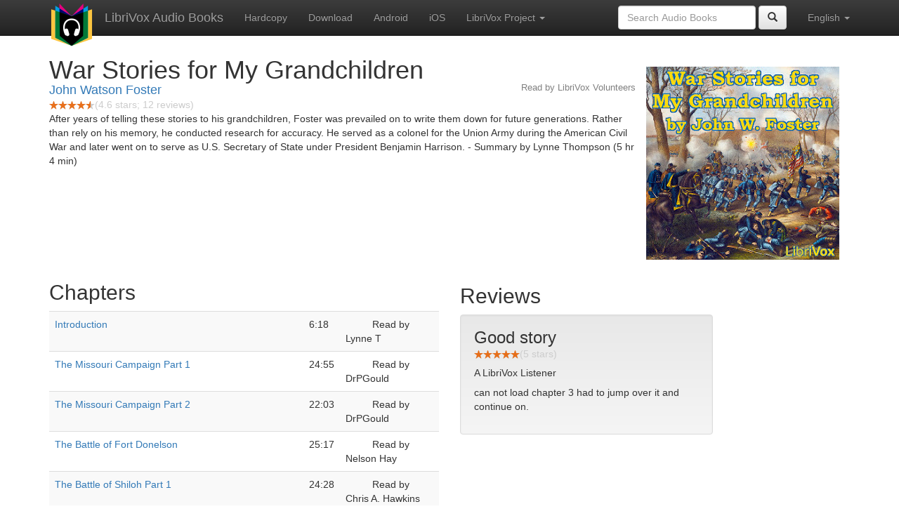

--- FILE ---
content_type: text/html;charset=utf-8
request_url: http://de.librivox.bookdesign.biz/book/12320
body_size: 3986
content:










<!DOCTYPE html>

<html xmlns="http://www.w3.org/1999/xhtml" xmlns:fb="http://ogp.me/ns/fb#" xml:lang="en" lang="en">
<head>
<meta charset="utf-8" />
<meta http-equiv="X-UA-Compatible" content="IE=edge" />
<meta name="viewport" content="width=device-width, initial-scale=1" />
<link rel="stylesheet" href="https://maxcdn.bootstrapcdn.com/bootstrap/3.3.7/css/bootstrap.min.css" integrity="sha384-BVYiiSIFeK1dGmJRAkycuHAHRg32OmUcww7on3RYdg4Va+PmSTsz/K68vbdEjh4u" crossorigin="anonymous">
<link rel="stylesheet" href="https://maxcdn.bootstrapcdn.com/bootstrap/3.3.7/css/bootstrap-theme.min.css" integrity="sha384-rHyoN1iRsVXV4nD0JutlnGaslCJuC7uwjduW9SVrLvRYooPp2bWYgmgJQIXwl/Sp" crossorigin="anonymous">
<link href="/css/bd.css" rel="stylesheet">
<script src="https://ajax.googleapis.com/ajax/libs/jquery/1.11.3/jquery.min.js"></script>
<script src="https://maxcdn.bootstrapcdn.com/bootstrap/3.3.7/js/bootstrap.min.js" integrity="sha384-Tc5IQib027qvyjSMfHjOMaLkfuWVxZxUPnCJA7l2mCWNIpG9mGCD8wGNIcPD7Txa" crossorigin="anonymous"></script>
<script type="text/javascript" src="/js/detectAndroid.js" ></script>
<!-- Global site tag (gtag.js) - Google Analytics -->
<script async src="https://www.googletagmanager.com/gtag/js?id=G-L9MXBNBGHB"></script>
<script>
  window.dataLayer = window.dataLayer || [];
  function gtag(){dataLayer.push(arguments);}
  gtag('js', new Date());

  gtag('config', 'G-L9MXBNBGHB');
</script>
<meta property="fb:app_id" content="376943702360023" />
<meta property="og:url" content="http://librivox.bookdesign.biz/book/12320" />
<meta property="og:type" content="book" />
<meta property="og:title" content="War Stories for My Grandchildren" />
<meta property="og:image" content="https://lh3.googleusercontent.com/TPQ1ECw1X0f2w0cbIXib_ZAcJUVTMVSE2bXywvMQqB7Hlj9XFSKnZu-kxAGJLY2nt2ijLOrEbWOz8aUB0BV4VbtTb1nvLZMF" />
<meta property="og:description" content="After years of telling these stories to his grandchildren, Foster was prevailed on to write them down for future generations. Rather than re…" />

<link rel="canonical" href="https://librivox.app/book/12320" />
<link rel="alternate" href="android-app://biz.bookdesign.librivox/http/librivox.bookdesign.biz/book/12320" />
<link rel="alternate" href="android-app://biz.bookdesign.librivox.pro/http/librivox.bookdesign.biz/book/12320" />
<link rel="alternate" href="android-app://biz.bookdesign.librivox/https/librivox.app/book/12320" />
<link rel="alternate" href="android-app://biz.bookdesign.librivox.pro/https/librivox.app/book/12320" />

<title>War Stories for My Grandchildren (audio book)</title>
</head>

<body>
	<div id="fb-root"></div>
	<script>
		(function(d, s, id) {
			var js, fjs = d.getElementsByTagName(s)[0];
			if (d.getElementById(id))
				return;
			js = d.createElement(s);
			js.id = id;
			js.src = "https://connect.facebook.net/en_US/all.js#xfbml=1&appId=376943702360023";
			fjs.parentNode.insertBefore(js, fjs);
		}(document, 'script', 'facebook-jssdk'));
	</script>

	<!-- ##### Navbar ##### -->

    <nav class="navbar navbar-inverse navbar-fixed-top">
        <div class="container">
            <div class="navbar-header">
                <button type="button" class="navbar-toggle collapsed" data-toggle="collapse" data-target="#navbar" aria-expanded="false" aria-controls="navbar">
                    <span class="sr-only">Toggle navigation</span>
                    <span class="icon-bar"></span>
                    <span class="icon-bar"></span>
                    <span class="icon-bar"></span>
                </button>
                <a class="navbar-brand" href="/" style="padding-top: 5px;">
                    <img class="img-responsive" src="/images/ic_lv_64.png" alt="">
                </a>
                <a class="navbar-brand" href="/">
                    LibriVox Audio Books
                </a>
            </div>
            <div id="navbar" class="navbar-collapse collapse">
                <ul class="nav navbar-nav">
                    <li><a href="http://www.amazon.com/gp/search?keywords=War+Stories+for+My+Grandchildren+John+Watson+Foster&index=books&linkCode=qs&tag=libaud-20">Hardcopy</a></li>
                    
                        <li><a href="https://archive.org/compress/war_stories_for_my_grandchildren_1804_librivox/formats=64KBPS MP3&file=/war_stories_for_my_grandchildren_1804_librivox.zip">Download</a></li>
                    
                    <li><a
                        href="https://play.google.com/store/apps/details?id=app.librivox.android">Android</a></li>
                    <li><a
                        href="https://itunes.apple.com/us/app/librivox-audio-books/id596159212?mt=8">iOS</a></li>
                    
                    <li class="dropdown">
                      <a href="#" class="dropdown-toggle" data-toggle="dropdown" role="button" aria-expanded="false">LibriVox Project <span class="caret"></span></a>
                        <ul class="dropdown-menu" role="menu">
                            <li><a href="https://librivox.org/war-stories-for-my-grandchildren-by-john-watson-foster/">This Book</a></li>
                            <li><a href="https://librivox.org/">LibriVox.org</a></li>
                        </ul>
                    </li>
                    
                </ul>
                <ul class="nav navbar-nav navbar-right">
                  <li class="dropdown">
                    <a href="#" class="dropdown-toggle" data-toggle="dropdown" role="button" aria-expanded="false">
                      English <span class="caret"></span>
                    </a>
                    <ul class="dropdown-menu" role="menu">
                      <li><a href="/book/12320?language=English">English</a></li>
                      <li><a href="/book/12320?language=Spanish">Espa&ntilde;ol</a></li>
                      <li><a href="/book/12320?language=French">Fran&ccedil;ais</a></li>
                      <li><a href="/book/12320?language=German">Deutsch</a></li>
                    </ul>
                  </li>
                </ul>
                <form class="navbar-form navbar-right form-inline" role="search" action="/search.jsp" method="get">
                  <div class="form-group">
                    <input type="text" class="form-control" name="search" placeholder="Search Audio Books">
                    
                  </div>
                  <button type="submit" class="btn btn-default"><span class="glyphicon glyphicon-search"></span></button>
                </form>
            </div><!--/.nav-collapse -->
        </div>
    </nav>

	<!-- ##### Main Copy ##### -->

	<div class="container" role="main" itemscope itemtype="http://schema.org/AudioBook">
		<div id="description" style="min-height:300px">

			<div id="image" class="span6 pull-right cover-image"><img src="https://lh3.googleusercontent.com/TPQ1ECw1X0f2w0cbIXib_ZAcJUVTMVSE2bXywvMQqB7Hlj9XFSKnZu-kxAGJLY2nt2ijLOrEbWOz8aUB0BV4VbtTb1nvLZMF=s275" itemprop="image"></div>

			<h1 class="book-title" itemprop="name">War Stories for My Grandchildren</h1>
			<br>
            <h2 itemprop="author" class="author"><a href="/author/John+Watson+Foster">John Watson Foster</a></h2>
                <h3 class="reader">Read by LibriVox Volunteers</h3>
                
                                <div itemprop="aggregateRating" itemscope itemtype="http://schema.org/AggregateRating">
                                <meta itemprop="worstRating" content = "0">
                                <meta itemprop="bestRating" content = "5">
                                <nobr><img src="/images/star-full.png" height="12" width="13"><img src="/images/star-full.png" height="12" width="13"><img src="/images/star-full.png" height="12" width="13"><img src="/images/star-full.png" height="12" width="13"><img src="/images/star-half.png" height="12" width="13"></nobr><span style="color:#cccccc">(<span itemprop="ratingValue">4.6</span> stars; <span itemprop="reviewCount">12</span> reviews)</span>
                                </div>

			<p itemprop="description">After years of telling these stories to his grandchildren, Foster was prevailed on to write them down for future generations. Rather than rely on his memory, he conducted research for accuracy. He served as a colonel for the Union Army during the American Civil War and later went on to serve as U.S. Secretary of State under President Benjamin Harrison. - Summary by Lynne Thompson (5 hr 4 min)</p>

			<fb:like href="http://librivox.bookdesign.biz/book/12320" send="true" width="400" show_faces="true"></fb:like>

		</div>

        <div class="row">
            
                <div id="chapters" class="col-md-6">
                    <h2>Chapters</h2>
                    <table class="table table-striped">
                    
                        <tr>
                            <td>
                                <a href="https://www.archive.org/download/war_stories_for_my_grandchildren_1804_librivox/warstoriesformygrandchildren_01_foster_64kb.mp3">Introduction</a>
                            </td>
                            <td>6:18</td>
                            
                                <td style="text-indent: 1cm; margin-top: 0em;">
                                    Read by Lynne T</td>
                                
                        </tr>
                        
                        <tr>
                            <td>
                                <a href="https://www.archive.org/download/war_stories_for_my_grandchildren_1804_librivox/warstoriesformygrandchildren_02_foster_64kb.mp3">The Missouri Campaign Part 1</a>
                            </td>
                            <td>24:55</td>
                            
                                <td style="text-indent: 1cm; margin-top: 0em;">
                                    Read by DrPGould</td>
                                
                        </tr>
                        
                        <tr>
                            <td>
                                <a href="https://www.archive.org/download/war_stories_for_my_grandchildren_1804_librivox/warstoriesformygrandchildren_03_foster_64kb.mp3">The Missouri Campaign Part 2</a>
                            </td>
                            <td>22:03</td>
                            
                                <td style="text-indent: 1cm; margin-top: 0em;">
                                    Read by DrPGould</td>
                                
                        </tr>
                        
                        <tr>
                            <td>
                                <a href="https://www.archive.org/download/war_stories_for_my_grandchildren_1804_librivox/warstoriesformygrandchildren_04_foster_64kb.mp3">The Battle of Fort Donelson</a>
                            </td>
                            <td>25:17</td>
                            
                                <td style="text-indent: 1cm; margin-top: 0em;">
                                    Read by Nelson Hay</td>
                                
                        </tr>
                        
                        <tr>
                            <td>
                                <a href="https://archive.org/download/war_stories_for_my_grandchildren_1804_librivox/warstoriesformygrandchildren_05_foster_64kb.mp3">The Battle of Shiloh Part 1</a>
                            </td>
                            <td>24:28</td>
                            
                                <td style="text-indent: 1cm; margin-top: 0em;">
                                    Read by Chris A. Hawkins</td>
                                
                        </tr>
                        
                        <tr>
                            <td>
                                <a href="https://www.archive.org/download/war_stories_for_my_grandchildren_1804_librivox/warstoriesformygrandchildren_06_foster_64kb.mp3">The Battle of Shiloh Part 2</a>
                            </td>
                            <td>20:06</td>
                            
                                <td style="text-indent: 1cm; margin-top: 0em;">
                                    Read by Chris A. Hawkins</td>
                                
                        </tr>
                        
                        <tr>
                            <td>
                                <a href="https://www.archive.org/download/war_stories_for_my_grandchildren_1804_librivox/warstoriesformygrandchildren_07_foster_64kb.mp3">On to Corinth and Memphis</a>
                            </td>
                            <td>24:44</td>
                            
                                <td style="text-indent: 1cm; margin-top: 0em;">
                                    Read by jenno</td>
                                
                        </tr>
                        
                        <tr>
                            <td>
                                <a href="https://www.archive.org/download/war_stories_for_my_grandchildren_1804_librivox/warstoriesformygrandchildren_08_foster_64kb.mp3">Guerrilla Warfare in Kentucky</a>
                            </td>
                            <td>37:49</td>
                            
                                <td style="text-indent: 1cm; margin-top: 0em;">
                                    Read by Robert Robinson</td>
                                
                        </tr>
                        
                        <tr>
                            <td>
                                <a href="https://www.archive.org/download/war_stories_for_my_grandchildren_1804_librivox/warstoriesformygrandchildren_09_foster_64kb.mp3">The East Tennessee Campaign Part 1</a>
                            </td>
                            <td>30:55</td>
                            
                                <td style="text-indent: 1cm; margin-top: 0em;">
                                    Read by MaryAnn</td>
                                
                        </tr>
                        
                        <tr>
                            <td>
                                <a href="https://www.archive.org/download/war_stories_for_my_grandchildren_1804_librivox/warstoriesformygrandchildren_10_foster_64kb.mp3">The East Tennessee Campaign Part 2</a>
                            </td>
                            <td>31:37</td>
                            
                                <td style="text-indent: 1cm; margin-top: 0em;">
                                    Read by MaryAnn</td>
                                
                        </tr>
                        
                        <tr>
                            <td>
                                <a href="https://www.archive.org/download/war_stories_for_my_grandchildren_1804_librivox/warstoriesformygrandchildren_11_foster_64kb.mp3">With the Hundred Days Men</a>
                            </td>
                            <td>25:37</td>
                            
                                <td style="text-indent: 1cm; margin-top: 0em;">
                                    Read by H.K. Virgil</td>
                                
                        </tr>
                        
                        <tr>
                            <td>
                                <a href="https://www.archive.org/download/war_stories_for_my_grandchildren_1804_librivox/warstoriesformygrandchildren_12_foster_64kb.mp3">Appendix - Indiana Soldiers' Monument and Military Service of John W. Foster</a>
                            </td>
                            <td>30:19</td>
                            
                                <td style="text-indent: 1cm; margin-top: 0em;">
                                    Read by RonBroach</td>
                                
                        </tr>
                        
                    </table>
                </div>
                
            <div class="col-md-4">
                
                <h2>Reviews</h2><p>
                
                    <div class="well" itemprop="review" itemscope itemtype="http://schema.org/Review">
                        <h3 class="review-title"><span itemprop="name">Good story</span></h3><br>
                        <div class="review-stars" itemprop="reviewRating" itemscope itemtype="http://schema.org/Rating">
                            <nobr><img src="/images/star-full.png" height="12" width="13"><img src="/images/star-full.png" height="12" width="13"><img src="/images/star-full.png" height="12" width="13"><img src="/images/star-full.png" height="12" width="13"><img src="/images/star-full.png" height="12" width="13"></nobr><span style="color:#cccccc">(<span itemprop="ratingValue">5</span> stars)</span>
                            <meta itemprop="worstRating" content = "0">
                            <meta itemprop="bestRating" content = "5">
                        </div>
                        <h4 class="review-author"><span itemprop="author">A LibriVox Listener</span></h4>
                        <p><span itemprop="description">can not load chapter 3 had to jump over it and continue on.</span></p>
                    </div>
                
            </div>
        </div>
        

<div id="footer">
    <center>
        <a href="https://www.bookdesign.biz" title="BookDesign">BookDesign</a> |
        <a href="mailto:support@bookdesign.biz?Subject=Question%20from%20website">Contact Us</a> |
        <a href="https://www.bookdesign.biz/librivox/privacy-policy">Privacy Policy</a>
    </center>
</div>
    </div>
        <script async src="https://pagead2.googlesyndication.com/pagead/js/adsbygoogle.js?client=ca-pub-7488255503396243"
             crossorigin="anonymous"></script>
    
</body>
</html>


--- FILE ---
content_type: text/html; charset=utf-8
request_url: https://www.google.com/recaptcha/api2/aframe
body_size: 257
content:
<!DOCTYPE HTML><html><head><meta http-equiv="content-type" content="text/html; charset=UTF-8"></head><body><script nonce="0krKH7Lmv_rXO9Jtnsnu8A">/** Anti-fraud and anti-abuse applications only. See google.com/recaptcha */ try{var clients={'sodar':'https://pagead2.googlesyndication.com/pagead/sodar?'};window.addEventListener("message",function(a){try{if(a.source===window.parent){var b=JSON.parse(a.data);var c=clients[b['id']];if(c){var d=document.createElement('img');d.src=c+b['params']+'&rc='+(localStorage.getItem("rc::a")?sessionStorage.getItem("rc::b"):"");window.document.body.appendChild(d);sessionStorage.setItem("rc::e",parseInt(sessionStorage.getItem("rc::e")||0)+1);localStorage.setItem("rc::h",'1768985556191');}}}catch(b){}});window.parent.postMessage("_grecaptcha_ready", "*");}catch(b){}</script></body></html>